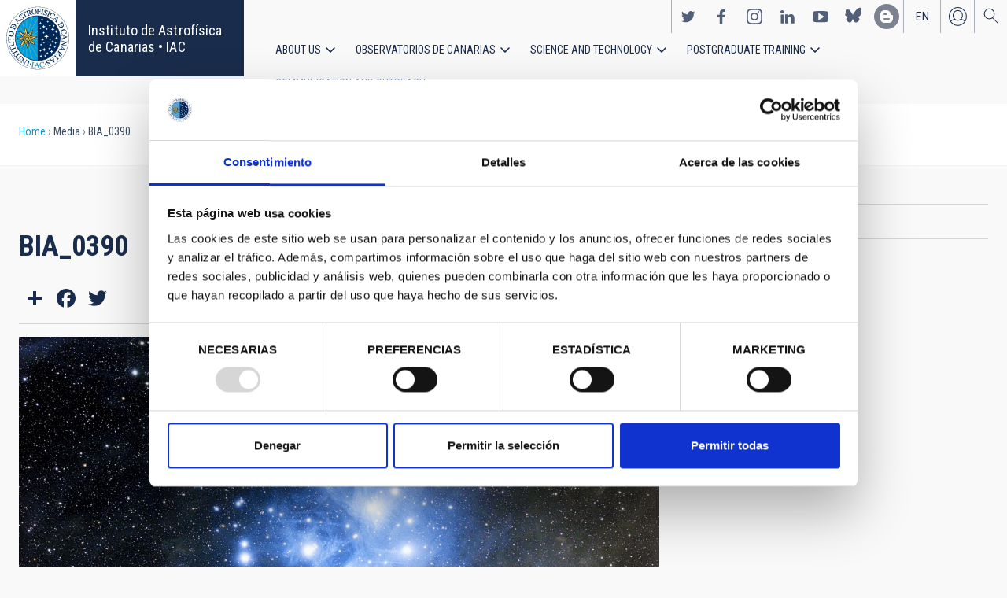

--- FILE ---
content_type: image/svg+xml
request_url: https://iac.es/themes/custom/iac_venus/images/ico-download.svg
body_size: 935
content:
<svg xmlns="http://www.w3.org/2000/svg" width="28" height="28" viewBox="0 0 28 28">
    <g fill="#009FDE" fill-rule="evenodd">
        <path d="M19.79 21.273a.608.608 0 0 0-.859 0l-4.45 4.451V7.626a.608.608 0 0 0-1.216 0v18.098l-4.451-4.451a.608.608 0 0 0-.86.86l5.489 5.487a.606.606 0 0 0 .86 0l5.487-5.488a.608.608 0 0 0 0-.859"/>
        <path d="M21.686 19.173h-3.705a.608.608 0 0 1 0-1.215h3.705a4.85 4.85 0 0 0 4.844-4.843 4.85 4.85 0 0 0-4.844-4.844h-1.11a.607.607 0 0 1-.607-.638l.007-.126c.004-.064.009-.125.009-.18a6.119 6.119 0 0 0-6.112-6.112A6.119 6.119 0 0 0 7.76 7.327c0 .055.004.116.009.18l.008.126a.607.607 0 0 1-.608.638H6.06a4.85 4.85 0 0 0-4.844 4.844 4.849 4.849 0 0 0 4.844 4.843h3.706a.608.608 0 0 1 0 1.215H6.059a6.066 6.066 0 0 1-6.06-6.058 6.065 6.065 0 0 1 6.06-6.06h.491C6.693 3.142 9.923 0 13.873 0s7.178 3.14 7.322 7.056h.491a6.065 6.065 0 0 1 6.059 6.059 6.066 6.066 0 0 1-6.059 6.058"/>
    </g>
</svg>


--- FILE ---
content_type: image/svg+xml
request_url: https://iac.es/themes/custom/iac_venus/images/ico-search-white.svg
body_size: 1209
content:
<svg xmlns="http://www.w3.org/2000/svg" width="18.591836734693892" height="19.57142857142857"><rect id="backgroundrect" width="100%" height="100%" x="0" y="0" fill="none" stroke="none" style="" class=""/>
    
<g class="currentLayer" style=""><title>Layer 1</title><g fill="none" fill-rule="nonzero" id="svg_1" class="">
        <path fill="#FFF" d="M11.966438903808596,12.336632469177246 a0.49800000000000083,0.49800000000000083 0 0 1 0.18900000000000045,0.11800000000000026 l6,6 a0.5,0.5 0 0 1 -0.7080000000000006,0.7080000000000006 l-6,-6 a0.49800000000000083,0.49800000000000083 0 0 1 -0.14100000000000001,-0.2830000000000003 a7,7 0 1 1 0.6600000000000021,-0.543 zM7.201438903808595,13.208632469177246 a6,6 0 1 0 0,-12 a6,6 0 0 0 0,12 z" id="svg_2"/>
        <path fill="#1A2C4C" d="M11.966438903808596,54.33663246917725 a0.49800000000000083,0.49800000000000083 0 0 1 0.18900000000000045,0.11800000000000026 l6,6 a0.5,0.5 0 0 1 -0.7080000000000006,0.7080000000000006 l-6,-6 a0.49800000000000083,0.49800000000000083 0 0 1 -0.14100000000000001,-0.2830000000000003 a7,7 0 1 1 0.6600000000000021,-0.543 zM7.201438903808595,55.208632469177246 a6,6 0 1 0 0,-12 a6,6 0 0 0 0,12 z" id="svg_3"/>
    </g></g></svg>